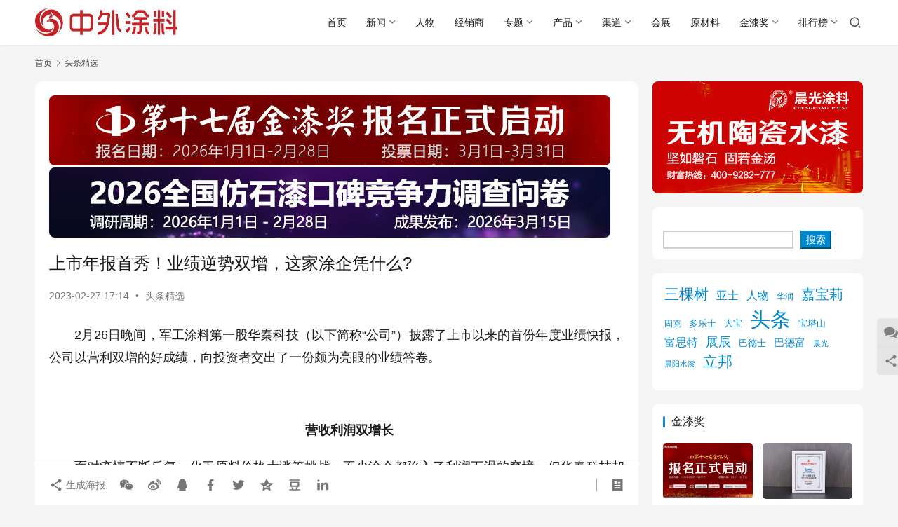

--- FILE ---
content_type: text/html; charset=UTF-8
request_url: https://www.27580.cn/important/95389.html
body_size: 16311
content:
<!DOCTYPE html>
<html lang="zh-Hans">
<head>
    <meta charset="UTF-8">
    <meta http-equiv="X-UA-Compatible" content="IE=edge,chrome=1">
    <meta name="renderer" content="webkit">
    <meta name="viewport" content="width=device-width,initial-scale=1,maximum-scale=5">
    <title>上市年报首秀！业绩逆势双增，这家涂企凭什么? | 中外涂料网</title>
    <meta name="keywords" content="头条">
<meta name="description" content="2月26日晚间，军工涂料第一股华秦科技（以下简称“公司”）披露了上市以来的首份年度业绩快报，公司以营利双增的好成绩，向投资者交出了一份颇为亮眼的业绩答卷。 &nbsp; 营收利润双增长 面对疫情不断反复、化工原料价格大涨等挑战，不少涂企都陷入了利润下滑的窘境，但华秦科技却逆势而上，在2022年实现了营收、净利双高增长。…">
<meta property="og:type" content="article">
<meta property="og:url" content="https://www.27580.cn/important/95389.html">
<meta property="og:site_name" content="中外涂料网">
<meta property="og:title" content="上市年报首秀！业绩逆势双增，这家涂企凭什么?">
<meta property="og:image" content="https://www.27580.cn/wp-content/uploads/2023/02/2023022708110082.jpg">
<meta property="og:description" content="2月26日晚间，军工涂料第一股华秦科技（以下简称“公司”）披露了上市以来的首份年度业绩快报，公司以营利双增的好成绩，向投资者交出了一份颇为亮眼的业绩答卷。 &nbsp; 营收利润双增长 面对疫情不断反复、化工原料价格大涨等挑战，不少涂企都陷入了利润下滑的窘境，但华秦科技却逆势而上，在2022年实现了营收、净利双高增长。…">
<link rel="canonical" href="https://www.27580.cn/important/95389.html">
<meta name="applicable-device" content="pc,mobile">
<meta http-equiv="Cache-Control" content="no-transform">
<link rel="shortcut icon" href="https://www.27580.cn/wp-content/uploads/2021/01/favicon.png">
<style id='wp-img-auto-sizes-contain-inline-css' type='text/css'>
img:is([sizes=auto i],[sizes^="auto," i]){contain-intrinsic-size:3000px 1500px}
/*# sourceURL=wp-img-auto-sizes-contain-inline-css */
</style>
<link rel='stylesheet' id='stylesheet-css' href='//www.27580.cn/wp-content/uploads/wpcom/style.6.21.5.1768378223.css?ver=6.21.5' type='text/css' media='all' />
<link rel='stylesheet' id='material-icons-css' href='https://www.27580.cn/wp-content/themes/justnews/themer/assets/css/material-icons.css?ver=6.21.5' type='text/css' media='all' />
<link rel='stylesheet' id='font-awesome-css' href='https://www.27580.cn/wp-content/themes/justnews/themer/assets/css/font-awesome.css?ver=6.21.5' type='text/css' media='all' />
<style id='wp-block-library-inline-css' type='text/css'>
:root{--wp-block-synced-color:#7a00df;--wp-block-synced-color--rgb:122,0,223;--wp-bound-block-color:var(--wp-block-synced-color);--wp-editor-canvas-background:#ddd;--wp-admin-theme-color:#007cba;--wp-admin-theme-color--rgb:0,124,186;--wp-admin-theme-color-darker-10:#006ba1;--wp-admin-theme-color-darker-10--rgb:0,107,160.5;--wp-admin-theme-color-darker-20:#005a87;--wp-admin-theme-color-darker-20--rgb:0,90,135;--wp-admin-border-width-focus:2px}@media (min-resolution:192dpi){:root{--wp-admin-border-width-focus:1.5px}}.wp-element-button{cursor:pointer}:root .has-very-light-gray-background-color{background-color:#eee}:root .has-very-dark-gray-background-color{background-color:#313131}:root .has-very-light-gray-color{color:#eee}:root .has-very-dark-gray-color{color:#313131}:root .has-vivid-green-cyan-to-vivid-cyan-blue-gradient-background{background:linear-gradient(135deg,#00d084,#0693e3)}:root .has-purple-crush-gradient-background{background:linear-gradient(135deg,#34e2e4,#4721fb 50%,#ab1dfe)}:root .has-hazy-dawn-gradient-background{background:linear-gradient(135deg,#faaca8,#dad0ec)}:root .has-subdued-olive-gradient-background{background:linear-gradient(135deg,#fafae1,#67a671)}:root .has-atomic-cream-gradient-background{background:linear-gradient(135deg,#fdd79a,#004a59)}:root .has-nightshade-gradient-background{background:linear-gradient(135deg,#330968,#31cdcf)}:root .has-midnight-gradient-background{background:linear-gradient(135deg,#020381,#2874fc)}:root{--wp--preset--font-size--normal:16px;--wp--preset--font-size--huge:42px}.has-regular-font-size{font-size:1em}.has-larger-font-size{font-size:2.625em}.has-normal-font-size{font-size:var(--wp--preset--font-size--normal)}.has-huge-font-size{font-size:var(--wp--preset--font-size--huge)}:root .has-text-align-center{text-align:center}:root .has-text-align-left{text-align:left}:root .has-text-align-right{text-align:right}.has-fit-text{white-space:nowrap!important}#end-resizable-editor-section{display:none}.aligncenter{clear:both}.items-justified-left{justify-content:flex-start}.items-justified-center{justify-content:center}.items-justified-right{justify-content:flex-end}.items-justified-space-between{justify-content:space-between}.screen-reader-text{word-wrap:normal!important;border:0;clip-path:inset(50%);height:1px;margin:-1px;overflow:hidden;padding:0;position:absolute;width:1px}.screen-reader-text:focus{background-color:#ddd;clip-path:none;color:#444;display:block;font-size:1em;height:auto;left:5px;line-height:normal;padding:15px 23px 14px;text-decoration:none;top:5px;width:auto;z-index:100000}html :where(.has-border-color){border-style:solid}html :where([style*=border-top-color]){border-top-style:solid}html :where([style*=border-right-color]){border-right-style:solid}html :where([style*=border-bottom-color]){border-bottom-style:solid}html :where([style*=border-left-color]){border-left-style:solid}html :where([style*=border-width]){border-style:solid}html :where([style*=border-top-width]){border-top-style:solid}html :where([style*=border-right-width]){border-right-style:solid}html :where([style*=border-bottom-width]){border-bottom-style:solid}html :where([style*=border-left-width]){border-left-style:solid}html :where(img[class*=wp-image-]){height:auto;max-width:100%}:where(figure){margin:0 0 1em}html :where(.is-position-sticky){--wp-admin--admin-bar--position-offset:var(--wp-admin--admin-bar--height,0px)}@media screen and (max-width:600px){html :where(.is-position-sticky){--wp-admin--admin-bar--position-offset:0px}}

/*# sourceURL=wp-block-library-inline-css */
</style><style id='wp-block-paragraph-inline-css' type='text/css'>
.is-small-text{font-size:.875em}.is-regular-text{font-size:1em}.is-large-text{font-size:2.25em}.is-larger-text{font-size:3em}.has-drop-cap:not(:focus):first-letter{float:left;font-size:8.4em;font-style:normal;font-weight:100;line-height:.68;margin:.05em .1em 0 0;text-transform:uppercase}body.rtl .has-drop-cap:not(:focus):first-letter{float:none;margin-left:.1em}p.has-drop-cap.has-background{overflow:hidden}:root :where(p.has-background){padding:1.25em 2.375em}:where(p.has-text-color:not(.has-link-color)) a{color:inherit}p.has-text-align-left[style*="writing-mode:vertical-lr"],p.has-text-align-right[style*="writing-mode:vertical-rl"]{rotate:180deg}
/*# sourceURL=https://www.27580.cn/wp-content/plugins/gutenberg/build/styles/block-library/paragraph/style.css */
</style>
<style id='wp-block-search-inline-css' type='text/css'>
.wp-block-search__button{margin-left:10px;word-break:normal}.wp-block-search__button.has-icon{line-height:0}.wp-block-search__button svg{fill:currentColor;height:1.25em;min-height:24px;min-width:24px;vertical-align:text-bottom;width:1.25em}:where(.wp-block-search__button){border:1px solid #ccc;padding:6px 10px}.wp-block-search__inside-wrapper{display:flex;flex:auto;flex-wrap:nowrap;max-width:100%}.wp-block-search__label{width:100%}.wp-block-search.wp-block-search__button-only .wp-block-search__button{box-sizing:border-box;display:flex;flex-shrink:0;justify-content:center;margin-left:0;max-width:100%}.wp-block-search.wp-block-search__button-only .wp-block-search__inside-wrapper{min-width:0!important;transition-property:width}.wp-block-search.wp-block-search__button-only .wp-block-search__input{flex-basis:100%;transition-duration:.3s}.wp-block-search.wp-block-search__button-only.wp-block-search__searchfield-hidden,.wp-block-search.wp-block-search__button-only.wp-block-search__searchfield-hidden .wp-block-search__inside-wrapper{overflow:hidden}.wp-block-search.wp-block-search__button-only.wp-block-search__searchfield-hidden .wp-block-search__input{border-left-width:0!important;border-right-width:0!important;flex-basis:0;flex-grow:0;margin:0;min-width:0!important;padding-left:0!important;padding-right:0!important;width:0!important}:where(.wp-block-search__input){appearance:none;border:1px solid #949494;flex-grow:1;font-family:inherit;font-size:inherit;font-style:inherit;font-weight:inherit;letter-spacing:inherit;line-height:inherit;margin-left:0;margin-right:0;min-width:3rem;padding:8px;text-decoration:unset!important;text-transform:inherit}:where(.wp-block-search__button-inside .wp-block-search__inside-wrapper){background-color:#fff;border:1px solid #949494;box-sizing:border-box;padding:4px}:where(.wp-block-search__button-inside .wp-block-search__inside-wrapper) .wp-block-search__input{border:none;border-radius:0;padding:0 4px}:where(.wp-block-search__button-inside .wp-block-search__inside-wrapper) .wp-block-search__input:focus{outline:none}:where(.wp-block-search__button-inside .wp-block-search__inside-wrapper) :where(.wp-block-search__button){padding:4px 8px}.wp-block-search.aligncenter .wp-block-search__inside-wrapper{margin:auto}.wp-block[data-align=right] .wp-block-search.wp-block-search__button-only .wp-block-search__inside-wrapper{float:right}
/*# sourceURL=https://www.27580.cn/wp-content/plugins/gutenberg/build/styles/block-library/search/style.css */
</style>
<style id='wp-block-tag-cloud-inline-css' type='text/css'>
.wp-block-tag-cloud{box-sizing:border-box}.wp-block-tag-cloud.aligncenter{justify-content:center;text-align:center}.wp-block-tag-cloud a{display:inline-block;margin-right:5px}.wp-block-tag-cloud span{display:inline-block;margin-left:5px;text-decoration:none}:root :where(.wp-block-tag-cloud.is-style-outline){display:flex;flex-wrap:wrap;gap:1ch}:root :where(.wp-block-tag-cloud.is-style-outline a){border:1px solid;font-size:unset!important;margin-right:0;padding:1ch 2ch;text-decoration:none!important}
/*# sourceURL=https://www.27580.cn/wp-content/plugins/gutenberg/build/styles/block-library/tag-cloud/style.css */
</style>
<style id='global-styles-inline-css' type='text/css'>
:root{--wp--preset--aspect-ratio--square: 1;--wp--preset--aspect-ratio--4-3: 4/3;--wp--preset--aspect-ratio--3-4: 3/4;--wp--preset--aspect-ratio--3-2: 3/2;--wp--preset--aspect-ratio--2-3: 2/3;--wp--preset--aspect-ratio--16-9: 16/9;--wp--preset--aspect-ratio--9-16: 9/16;--wp--preset--color--black: #000000;--wp--preset--color--cyan-bluish-gray: #abb8c3;--wp--preset--color--white: #ffffff;--wp--preset--color--pale-pink: #f78da7;--wp--preset--color--vivid-red: #cf2e2e;--wp--preset--color--luminous-vivid-orange: #ff6900;--wp--preset--color--luminous-vivid-amber: #fcb900;--wp--preset--color--light-green-cyan: #7bdcb5;--wp--preset--color--vivid-green-cyan: #00d084;--wp--preset--color--pale-cyan-blue: #8ed1fc;--wp--preset--color--vivid-cyan-blue: #0693e3;--wp--preset--color--vivid-purple: #9b51e0;--wp--preset--gradient--vivid-cyan-blue-to-vivid-purple: linear-gradient(135deg,rgb(6,147,227) 0%,rgb(155,81,224) 100%);--wp--preset--gradient--light-green-cyan-to-vivid-green-cyan: linear-gradient(135deg,rgb(122,220,180) 0%,rgb(0,208,130) 100%);--wp--preset--gradient--luminous-vivid-amber-to-luminous-vivid-orange: linear-gradient(135deg,rgb(252,185,0) 0%,rgb(255,105,0) 100%);--wp--preset--gradient--luminous-vivid-orange-to-vivid-red: linear-gradient(135deg,rgb(255,105,0) 0%,rgb(207,46,46) 100%);--wp--preset--gradient--very-light-gray-to-cyan-bluish-gray: linear-gradient(135deg,rgb(238,238,238) 0%,rgb(169,184,195) 100%);--wp--preset--gradient--cool-to-warm-spectrum: linear-gradient(135deg,rgb(74,234,220) 0%,rgb(151,120,209) 20%,rgb(207,42,186) 40%,rgb(238,44,130) 60%,rgb(251,105,98) 80%,rgb(254,248,76) 100%);--wp--preset--gradient--blush-light-purple: linear-gradient(135deg,rgb(255,206,236) 0%,rgb(152,150,240) 100%);--wp--preset--gradient--blush-bordeaux: linear-gradient(135deg,rgb(254,205,165) 0%,rgb(254,45,45) 50%,rgb(107,0,62) 100%);--wp--preset--gradient--luminous-dusk: linear-gradient(135deg,rgb(255,203,112) 0%,rgb(199,81,192) 50%,rgb(65,88,208) 100%);--wp--preset--gradient--pale-ocean: linear-gradient(135deg,rgb(255,245,203) 0%,rgb(182,227,212) 50%,rgb(51,167,181) 100%);--wp--preset--gradient--electric-grass: linear-gradient(135deg,rgb(202,248,128) 0%,rgb(113,206,126) 100%);--wp--preset--gradient--midnight: linear-gradient(135deg,rgb(2,3,129) 0%,rgb(40,116,252) 100%);--wp--preset--font-size--small: 13px;--wp--preset--font-size--medium: 20px;--wp--preset--font-size--large: 36px;--wp--preset--font-size--x-large: 42px;--wp--preset--spacing--20: 0.44rem;--wp--preset--spacing--30: 0.67rem;--wp--preset--spacing--40: 1rem;--wp--preset--spacing--50: 1.5rem;--wp--preset--spacing--60: 2.25rem;--wp--preset--spacing--70: 3.38rem;--wp--preset--spacing--80: 5.06rem;--wp--preset--shadow--natural: 6px 6px 9px rgba(0, 0, 0, 0.2);--wp--preset--shadow--deep: 12px 12px 50px rgba(0, 0, 0, 0.4);--wp--preset--shadow--sharp: 6px 6px 0px rgba(0, 0, 0, 0.2);--wp--preset--shadow--outlined: 6px 6px 0px -3px rgb(255, 255, 255), 6px 6px rgb(0, 0, 0);--wp--preset--shadow--crisp: 6px 6px 0px rgb(0, 0, 0);}:where(.is-layout-flex){gap: 0.5em;}:where(.is-layout-grid){gap: 0.5em;}body .is-layout-flex{display: flex;}.is-layout-flex{flex-wrap: wrap;align-items: center;}.is-layout-flex > :is(*, div){margin: 0;}body .is-layout-grid{display: grid;}.is-layout-grid > :is(*, div){margin: 0;}:where(.wp-block-columns.is-layout-flex){gap: 2em;}:where(.wp-block-columns.is-layout-grid){gap: 2em;}:where(.wp-block-post-template.is-layout-flex){gap: 1.25em;}:where(.wp-block-post-template.is-layout-grid){gap: 1.25em;}.has-black-color{color: var(--wp--preset--color--black) !important;}.has-cyan-bluish-gray-color{color: var(--wp--preset--color--cyan-bluish-gray) !important;}.has-white-color{color: var(--wp--preset--color--white) !important;}.has-pale-pink-color{color: var(--wp--preset--color--pale-pink) !important;}.has-vivid-red-color{color: var(--wp--preset--color--vivid-red) !important;}.has-luminous-vivid-orange-color{color: var(--wp--preset--color--luminous-vivid-orange) !important;}.has-luminous-vivid-amber-color{color: var(--wp--preset--color--luminous-vivid-amber) !important;}.has-light-green-cyan-color{color: var(--wp--preset--color--light-green-cyan) !important;}.has-vivid-green-cyan-color{color: var(--wp--preset--color--vivid-green-cyan) !important;}.has-pale-cyan-blue-color{color: var(--wp--preset--color--pale-cyan-blue) !important;}.has-vivid-cyan-blue-color{color: var(--wp--preset--color--vivid-cyan-blue) !important;}.has-vivid-purple-color{color: var(--wp--preset--color--vivid-purple) !important;}.has-black-background-color{background-color: var(--wp--preset--color--black) !important;}.has-cyan-bluish-gray-background-color{background-color: var(--wp--preset--color--cyan-bluish-gray) !important;}.has-white-background-color{background-color: var(--wp--preset--color--white) !important;}.has-pale-pink-background-color{background-color: var(--wp--preset--color--pale-pink) !important;}.has-vivid-red-background-color{background-color: var(--wp--preset--color--vivid-red) !important;}.has-luminous-vivid-orange-background-color{background-color: var(--wp--preset--color--luminous-vivid-orange) !important;}.has-luminous-vivid-amber-background-color{background-color: var(--wp--preset--color--luminous-vivid-amber) !important;}.has-light-green-cyan-background-color{background-color: var(--wp--preset--color--light-green-cyan) !important;}.has-vivid-green-cyan-background-color{background-color: var(--wp--preset--color--vivid-green-cyan) !important;}.has-pale-cyan-blue-background-color{background-color: var(--wp--preset--color--pale-cyan-blue) !important;}.has-vivid-cyan-blue-background-color{background-color: var(--wp--preset--color--vivid-cyan-blue) !important;}.has-vivid-purple-background-color{background-color: var(--wp--preset--color--vivid-purple) !important;}.has-black-border-color{border-color: var(--wp--preset--color--black) !important;}.has-cyan-bluish-gray-border-color{border-color: var(--wp--preset--color--cyan-bluish-gray) !important;}.has-white-border-color{border-color: var(--wp--preset--color--white) !important;}.has-pale-pink-border-color{border-color: var(--wp--preset--color--pale-pink) !important;}.has-vivid-red-border-color{border-color: var(--wp--preset--color--vivid-red) !important;}.has-luminous-vivid-orange-border-color{border-color: var(--wp--preset--color--luminous-vivid-orange) !important;}.has-luminous-vivid-amber-border-color{border-color: var(--wp--preset--color--luminous-vivid-amber) !important;}.has-light-green-cyan-border-color{border-color: var(--wp--preset--color--light-green-cyan) !important;}.has-vivid-green-cyan-border-color{border-color: var(--wp--preset--color--vivid-green-cyan) !important;}.has-pale-cyan-blue-border-color{border-color: var(--wp--preset--color--pale-cyan-blue) !important;}.has-vivid-cyan-blue-border-color{border-color: var(--wp--preset--color--vivid-cyan-blue) !important;}.has-vivid-purple-border-color{border-color: var(--wp--preset--color--vivid-purple) !important;}.has-vivid-cyan-blue-to-vivid-purple-gradient-background{background: var(--wp--preset--gradient--vivid-cyan-blue-to-vivid-purple) !important;}.has-light-green-cyan-to-vivid-green-cyan-gradient-background{background: var(--wp--preset--gradient--light-green-cyan-to-vivid-green-cyan) !important;}.has-luminous-vivid-amber-to-luminous-vivid-orange-gradient-background{background: var(--wp--preset--gradient--luminous-vivid-amber-to-luminous-vivid-orange) !important;}.has-luminous-vivid-orange-to-vivid-red-gradient-background{background: var(--wp--preset--gradient--luminous-vivid-orange-to-vivid-red) !important;}.has-very-light-gray-to-cyan-bluish-gray-gradient-background{background: var(--wp--preset--gradient--very-light-gray-to-cyan-bluish-gray) !important;}.has-cool-to-warm-spectrum-gradient-background{background: var(--wp--preset--gradient--cool-to-warm-spectrum) !important;}.has-blush-light-purple-gradient-background{background: var(--wp--preset--gradient--blush-light-purple) !important;}.has-blush-bordeaux-gradient-background{background: var(--wp--preset--gradient--blush-bordeaux) !important;}.has-luminous-dusk-gradient-background{background: var(--wp--preset--gradient--luminous-dusk) !important;}.has-pale-ocean-gradient-background{background: var(--wp--preset--gradient--pale-ocean) !important;}.has-electric-grass-gradient-background{background: var(--wp--preset--gradient--electric-grass) !important;}.has-midnight-gradient-background{background: var(--wp--preset--gradient--midnight) !important;}.has-small-font-size{font-size: var(--wp--preset--font-size--small) !important;}.has-medium-font-size{font-size: var(--wp--preset--font-size--medium) !important;}.has-large-font-size{font-size: var(--wp--preset--font-size--large) !important;}.has-x-large-font-size{font-size: var(--wp--preset--font-size--x-large) !important;}
/*# sourceURL=global-styles-inline-css */
</style>

<style id='classic-theme-styles-inline-css' type='text/css'>
.wp-block-button__link{background-color:#32373c;border-radius:9999px;box-shadow:none;color:#fff;font-size:1.125em;padding:calc(.667em + 2px) calc(1.333em + 2px);text-decoration:none}.wp-block-file__button{background:#32373c;color:#fff}.wp-block-accordion-heading{margin:0}.wp-block-accordion-heading__toggle{background-color:inherit!important;color:inherit!important}.wp-block-accordion-heading__toggle:not(:focus-visible){outline:none}.wp-block-accordion-heading__toggle:focus,.wp-block-accordion-heading__toggle:hover{background-color:inherit!important;border:none;box-shadow:none;color:inherit;padding:var(--wp--preset--spacing--20,1em) 0;text-decoration:none}.wp-block-accordion-heading__toggle:focus-visible{outline:auto;outline-offset:0}
/*# sourceURL=https://www.27580.cn/wp-content/plugins/gutenberg/build/styles/block-library/classic.css */
</style>
<script type="text/javascript" src="https://www.27580.cn/wp-includes/js/jquery/jquery.min.js?ver=3.7.1" id="jquery-core-js"></script>
<link rel="icon" href="https://www.27580.cn/wp-content/uploads/2021/01/favicon.png" sizes="32x32" />
<link rel="icon" href="https://www.27580.cn/wp-content/uploads/2021/01/favicon.png" sizes="192x192" />
<link rel="apple-touch-icon" href="https://www.27580.cn/wp-content/uploads/2021/01/favicon.png" />
<meta name="msapplication-TileImage" content="https://www.27580.cn/wp-content/uploads/2021/01/favicon.png" />
    <!--[if lte IE 11]><script src="https://www.27580.cn/wp-content/themes/justnews/js/update.js"></script><![endif]-->
</head>
<body class="wp-singular post-template-default single single-post postid-95389 single-format-standard wp-theme-justnews lang-cn el-boxed header-fixed">
<header class="header">
    <div class="container">
        <div class="navbar-header">
            <button type="button" class="navbar-toggle collapsed" data-toggle="collapse" data-target=".navbar-collapse" aria-label="menu">
                <span class="icon-bar icon-bar-1"></span>
                <span class="icon-bar icon-bar-2"></span>
                <span class="icon-bar icon-bar-3"></span>
            </button>
                        <div class="logo">
                <a href="https://www.27580.cn/" rel="home">
                    <img src="https://www.27580.cn/wp-content/uploads/2022/10/2022101703460966.jpg" alt="中外涂料网">
                </a>
            </div>
        </div>
        <div class="collapse navbar-collapse navbar-right mobile-style-0">
            <nav class="primary-menu"><ul id="menu-%e4%b8%ad%e5%a4%96%e6%b6%82%e6%96%99" class="nav navbar-nav wpcom-adv-menu"><li class="menu-item"><a href="https://www.27580.cn/">首页</a></li>
<li class="menu-item dropdown"><a href="https://www.27580.cn/news" class="dropdown-toggle">新闻</a>
<ul class="dropdown-menu menu-item-wrap">
	<li class="menu-item current-post-ancestor current-post-parent active"><a href="https://www.27580.cn/important">头条精选</a></li>
</ul>
</li>
<li class="menu-item"><a href="https://www.27580.cn/leader">人物</a></li>
<li class="menu-item"><a href="https://www.27580.cn/channel/distributor">经销商</a></li>
<li class="menu-item dropdown"><a href="https://www.27580.cn/topic" class="dropdown-toggle">专题</a>
<ul class="dropdown-menu menu-item-wrap menu-item-col-2">
	<li class="menu-item"><a href="https://www.27580.cn/topic/splanning">特别策划</a></li>
	<li class="menu-item"><a href="https://www.27580.cn/topic/etopics">企业专题</a></li>
</ul>
</li>
<li class="menu-item dropdown"><a href="https://www.27580.cn/product" class="dropdown-toggle">产品</a>
<ul class="dropdown-menu menu-item-wrap menu-item-col-5">
	<li class="menu-item"><a href="https://www.27580.cn/product/interiorwall">内墙涂料</a></li>
	<li class="menu-item"><a href="https://www.27580.cn/product/exteriorwall">外墙涂料</a></li>
	<li class="menu-item"><a href="https://www.27580.cn/product/woodenware">木器涂料</a></li>
	<li class="menu-item"><a href="https://www.27580.cn/product/floor">地坪涂料</a></li>
	<li class="menu-item"><a href="https://www.27580.cn/product/waterproof">防水涂料</a></li>
	<li class="menu-item"><a href="https://www.27580.cn/product/3c">3C涂料</a></li>
	<li class="menu-item"><a href="https://www.27580.cn/product/bridge">桥梁涂料</a></li>
	<li class="menu-item"><a href="https://www.27580.cn/product/storagetank">储罐涂料</a></li>
	<li class="menu-item"><a href="https://www.27580.cn/product/nuclear">核电涂料</a></li>
	<li class="menu-item"><a href="https://www.27580.cn/product/equipment">家电涂料</a></li>
	<li class="menu-item"><a href="https://www.27580.cn/product/car">汽车涂料</a></li>
	<li class="menu-item"><a href="https://www.27580.cn/product/conduit">管道涂料</a></li>
	<li class="menu-item"><a href="https://www.27580.cn/product/ship">船舶涂料</a></li>
	<li class="menu-item"><a href="https://www.27580.cn/product/steel">钢结构涂料</a></li>
	<li class="menu-item"><a href="https://www.27580.cn/product/diatommud">硅藻泥</a></li>
</ul>
</li>
<li class="menu-item dropdown"><a href="https://www.27580.cn/channel" class="dropdown-toggle">渠道</a>
<ul class="dropdown-menu menu-item-wrap menu-item-col-3">
	<li class="menu-item"><a href="https://www.27580.cn/channel/decorate">装饰</a></li>
	<li class="menu-item"><a href="https://www.27580.cn/channel/hfurnishing">家居</a></li>
	<li class="menu-item"><a href="https://www.27580.cn/channel/realestate">房产</a></li>
</ul>
</li>
<li class="menu-item"><a href="https://www.27580.cn/exhibition">会展</a></li>
<li class="menu-item"><a href="https://www.27580.cn/rawmaterial">原材料</a></li>
<li class="menu-item dropdown"><a href="https://www.27580.cn/goldlacquer" class="dropdown-toggle">金漆奖</a>
<ul class="dropdown-menu menu-item-wrap menu-item-col-5">
	<li class="menu-item"><a href="https://www.27580.cn/1601-2">第十六届金漆奖</a></li>
	<li class="menu-item"><a href="https://www.27580.cn/g1501">第十五届金漆奖</a></li>
	<li class="menu-item"><a href="https://www.27580.cn/g14001">第十四届金漆奖</a></li>
	<li class="menu-item"><a href="https://www.27580.cn/g13001-html">第十三届金漆奖</a></li>
	<li class="menu-item"><a href="https://www.27580.cn/g12">第十二届金漆奖</a></li>
</ul>
</li>
<li class="menu-item dropdown"><a href="https://www.27580.cn/topic/ranking" class="dropdown-toggle">排行榜</a>
<ul class="dropdown-menu menu-item-wrap menu-item-col-5">
	<li class="menu-item"><a href="https://www.27580.cn/important/171932.html">2025中国市场100强涂料企业排行榜</a></li>
	<li class="menu-item"><a href="https://www.27580.cn/important/160504.html">2025年世界十大涂料企业排行榜</a></li>
	<li class="menu-item"><a href="https://www.27580.cn/important/146737.html">2025中国仿石漆品牌口碑排行榜</a></li>
	<li class="menu-item"><a href="https://www.27580.cn/important/135860.html">2024中国市场100强涂料企业排行榜</a></li>
	<li class="menu-item"><a href="https://www.27580.cn/important/131089.html">2024年世界十大涂料企业</a></li>
	<li class="menu-item"><a href="https://www.27580.cn/important/123111.html">2024中国涂料经销商500强</a></li>
	<li class="menu-item"><a href="https://www.27580.cn/important/107579.html">2023中国市场100强涂料企业排行榜</a></li>
	<li class="menu-item"><a href="https://www.27580.cn/important/105075.html">2023全球顶级涂料企业排行榜</a></li>
	<li class="menu-item"><a href="https://www.27580.cn/important/100262.html">2023年世界十大涂料企业排行榜</a></li>
	<li class="menu-item"><a href="https://www.27580.cn/important/87333.html">2022中国市场涂料100强</a></li>
	<li class="menu-item"><a href="https://www.27580.cn/important/79253.html">2022年世界十大涂料企业排行榜</a></li>
	<li class="menu-item"><a href="https://www.27580.cn/news/important/54288.html">2021中国100强涂料企业排行榜</a></li>
	<li class="menu-item"><a href="https://www.27580.cn/news/important/47360.html">2021世界十大涂料企业排行榜</a></li>
	<li class="menu-item"><a href="https://www.27580.cn/news/important/49173.html">2021年中国涂料上市公司排行榜</a></li>
</ul>
</li>
</ul></nav>            <div class="navbar-action">
                <div class="navbar-search-icon j-navbar-search"><i class="wpcom-icon wi"><svg aria-hidden="true"><use xlink:href="#wi-search"></use></svg></i></div><form class="navbar-search" action="https://www.27580.cn/" method="get" role="search"><div class="navbar-search-inner"><i class="wpcom-icon wi navbar-search-close"><svg aria-hidden="true"><use xlink:href="#wi-close"></use></svg></i><input type="text" name="s" class="navbar-search-input" autocomplete="off" maxlength="100" placeholder="输入关键词搜索..." value=""><button class="navbar-search-btn" type="submit" aria-label="搜索"><i class="wpcom-icon wi"><svg aria-hidden="true"><use xlink:href="#wi-search"></use></svg></i></button></div></form>            </div>
        </div>
    </div><!-- /.container -->
</header>

<div id="wrap">    <div class="wrap container">
        <ol class="breadcrumb" vocab="https://schema.org/" typeof="BreadcrumbList"><li class="home" property="itemListElement" typeof="ListItem"><a href="https://www.27580.cn" property="item" typeof="WebPage"><span property="name" class="hide">中外涂料网</span>首页</a><meta property="position" content="1"></li><li property="itemListElement" typeof="ListItem"><i class="wpcom-icon wi"><svg aria-hidden="true"><use xlink:href="#wi-arrow-right-3"></use></svg></i><a href="https://www.27580.cn/important" property="item" typeof="WebPage"><span property="name">头条精选</span></a><meta property="position" content="2"></li></ol>        <main class="main">
                            <article id="post-95389" class="post-95389 post type-post status-publish format-standard has-post-thumbnail hentry category-important tag-tt entry">
                    <div class="entry-main">
                                                <div class="wpcom_myimg_wrap __single_0"><a target="_blank" href="https://www.27580.cn/17-3"><img border="0" src="/ad/wdn01065.jpg" alt="金漆奖"></a>
<div style="height: 3px;"></div>
<a target="_blank" href="https://www.27580.cn/fs03"><img border="0" src="/ad/wdn02065.jpg" alt="金漆奖"></a></div>                        <div class="entry-head">
                            <h1 class="entry-title">上市年报首秀！业绩逆势双增，这家涂企凭什么?</h1>
                            <div class="entry-info">
                                                                <time class="entry-date published" datetime="2023-02-27T17:14:47+08:00" pubdate>
                                    2023-02-27 17:14                                </time>
                                <span class="dot">•</span>
                                <a href="https://www.27580.cn/important" rel="category tag">头条精选</a>                                                            </div>
                        </div>
                        
                                                <div class="entry-content text-indent text-justify">
                            <p>2月26日晚间，军工涂料第一股华秦科技（以下简称“公司”）披露了上市以来的首份年度业绩快报，公司以营利双增的好成绩，向投资者交出了一份颇为亮眼的业绩答卷。</p>
<p>&nbsp;</p>
<p style="text-align: center;"><span style="font-size: 18px;"><strong>营收利润双增长</strong></span></p>
<p>面对疫情不断反复、化工原料价格大涨等挑战，不少涂企都陷入了利润下滑的窘境，但华秦科技却逆势而上，在2022年实现了营收、净利双高增长。</p>
<p>业绩快报显示，2022年华秦科技实现营收6.72亿元，同比增长31.37%；归母净利润3.33亿元，同比增长42.93%；扣非净利润3.15亿元，同比增长58.87%。截止报告期末，公司总资产421672.47万元，较期初增长 448.78%；归属于母公司的所有者权益380407.06万元，较期初增加609.79%。</p>
<p style="text-align: center;"><noscript><img fetchpriority="high" decoding="async" class="alignnone size-full wp-image-95390" src="https://www.27580.cn/wp-content/uploads/2023/02/2023022708101418.jpg" alt="上市年报首秀！业绩逆势双增，这家涂企凭什么?" width="634" height="460" /></noscript><img fetchpriority="high" decoding="async" class="alignnone size-full wp-image-95390 j-lazy" src="https://www.27580.cn/wp-content/uploads/2021/05/111.gif" data-original="https://www.27580.cn/wp-content/uploads/2023/02/2023022708101418.jpg" alt="上市年报首秀！业绩逆势双增，这家涂企凭什么?" width="634" height="460" /></p>
<p>中外涂料网了解到，2022年华秦科技营收增长主要得益于下游客户批产项目订单以及特种功能材料相关技术服务合同增加。营收快速增长带动公司盈利能力持续提升，全年归母净利润及扣非净利润均保持增长趋势。同时，公司闲置募集资金理财使得投资收益有所增加。报告期内，公司完成首次公开发行股票，募集资金到账使得公司总资产、净资产的增加以及每股净资产增加。</p>
<p>&nbsp;</p>
<p style="text-align: center;"><span style="font-size: 18px;"><strong>上市以来大单不断</strong></span></p>
<p>中外涂料网注意到，华秦科技于2022年3月登陆上交所科创板，发行价高达189.50元/股。上市后不久，华秦科技就签下了一笔大额订单，一份价值2亿元(含税)的批产项目销售合同。2022年9月，华秦科技发布公告称，公司与某客户签订批产项目销售合同，合同标的为公司已批产隐身材料，总额为2.48亿元(含税)，这是华秦科技上市以来的第二笔大单。</p>
<p>2022年10月27日，华秦科技再发公告宣布，拿下了价值3.97亿元的大单。根据内部涉密信息披露豁免程序，公司对合同对方的有关信息予以脱密处理后对外披露。华秦科技表示，若该销售合同顺利履行，预计对业绩产生积极的影响。</p>
<p>资料显示，华秦科技成立于1992年，主要从事特种功能材料，包括隐身材料、伪装材料及防护材料的研发、生产和销售，产品主要应用于重大国防武器装备如飞机、主战坦克、舰船、导弹等的隐身、重要地面军事目标的伪装和各类装备部件的表面防护。</p>
<p>从华秦科技此前发布的财报中，我们也了解到，华秦科技的整体业务的毛利率较为稳定，基本维持在百分之五十八至百分之六十之间，公司的收入结构目前以已批产的隐身材料的业务收入为主，所以公司整体业务的毛利率较为稳定。</p>
<p>&nbsp;</p>
<p style="text-align: center;"><span style="font-size: 18px;"><strong>军工行业景气向好 公司发展前景广阔</strong></span></p>
<p>作为国内军用特种功能材料行业领军企业，华秦科技具备军工产品的相关科研生产资质，同时也是目前国内极少数能够全面覆盖常温、中温和高温隐身材料设计、研发和生产的高新技术企业。公司产品质量合格率非常高，且通过军工科研生产能力建设以及快速的售后服务技术团队建设保障响应的及时性，在客户的供应商评价中取得了良好成绩，被誉为中国军工涂料领域的“隐身冠军”。</p>
<p style="text-align: center;"><noscript><img decoding="async" class="alignnone size-full wp-image-95391" src="https://www.27580.cn/wp-content/uploads/2023/02/2023022708110082.jpg" alt="上市年报首秀！业绩逆势双增，这家涂企凭什么?" width="640" height="408" /></noscript><img decoding="async" class="alignnone size-full wp-image-95391 j-lazy" src="https://www.27580.cn/wp-content/uploads/2021/05/111.gif" data-original="https://www.27580.cn/wp-content/uploads/2023/02/2023022708110082.jpg" alt="上市年报首秀！业绩逆势双增，这家涂企凭什么?" width="640" height="408" /></p>
<p>目前，我国国家安全面临着较大的外部压力，世界地缘政治摩擦日趋复杂，部分西方国家将我国视为主要战略竞争对手，在我国周边军事活动次数不断升级。因此，我国对新型武器系统的需求日益增长、对武器系统能力要求也在不断提高。未来一段时间将是人民军队武器装备建设的关键时期。</p>
<p>而隐身材料是决定武器装备性能与水平的重要因素。随着武器装备的升级换代，对隐身材料性能也提出了更加严格的要求，目前，大多数新立项的装备带着隐身指标，并且隐身指标在多项指标中的重要性以及占比在不断提高。</p>
<p>经过了多年的研发投入和技术培育，华秦科技及研发团队在耐温隐身材料领域获得了多项技术突破，有着丰富的技术储备和经验积累。公司通过向部队、军工科研院所、军工企业等客户提供满足其要求的产品或技术服务获取销售收入，产品或技术服务的增值部分即为公司的盈利来源。随着华秦科技批产产品牌号的增加，未来，公司产品销量、营业收入及毛利润的规模也将相应增长，公司发展前景广阔。（中外涂料网）</p>
                                                        <div class="entry-copyright"><p>文章来源：中外涂料网</p>
<p>责任编辑：雷达</p>
<p>特别声明：文章版权归原作者所有。本文转载仅出于传播信息需要，并不意味着代表本平台观点或证实其内容的真实性；文中图片仅供个人学习之用，著作权归图片权利人所有。任何组织和个人从本平台转载使用或用于任何商业用途，须保留本平台注明的“来源”，并自负版权等法律责任；作者如果不希望文章或图片被转载，请与我们接洽，我们会第一时间进行处理。</p></div>                        </div>

                        <div class="entry-tag"><a href="https://www.27580.cn/tag/tt" rel="tag">头条</a></div>
                        <div class="entry-action">
                            
                                                    </div>

                        <div class="entry-bar">
                            <div class="entry-bar-inner">
                                                                <div class="entry-bar-info entry-bar-info2">
                                    <div class="info-item meta">
                                                                                                                                                            </div>
                                    <div class="info-item share">
                                                                                    <a class="meta-item mobile j-mobile-share" href="javascript:;" data-id="95389" data-qrcode="https://www.27580.cn/important/95389.html">
                                                <i class="wpcom-icon wi"><svg aria-hidden="true"><use xlink:href="#wi-share"></use></svg></i> 生成海报                                            </a>
                                                                                    <a class="meta-item wechat" data-share="wechat" target="_blank" rel="nofollow noopener noreferrer" href="#">
                                                <i class="wpcom-icon wi"><svg aria-hidden="true"><use xlink:href="#wi-wechat"></use></svg></i>                                            </a>
                                                                                    <a class="meta-item weibo" data-share="weibo" target="_blank" rel="nofollow noopener noreferrer" href="#">
                                                <i class="wpcom-icon wi"><svg aria-hidden="true"><use xlink:href="#wi-weibo"></use></svg></i>                                            </a>
                                                                                    <a class="meta-item qq" data-share="qq" target="_blank" rel="nofollow noopener noreferrer" href="#">
                                                <i class="wpcom-icon wi"><svg aria-hidden="true"><use xlink:href="#wi-qq"></use></svg></i>                                            </a>
                                                                                    <a class="meta-item facebook" data-share="facebook" target="_blank" rel="nofollow noopener noreferrer" href="#">
                                                <i class="wpcom-icon wi"><svg aria-hidden="true"><use xlink:href="#wi-facebook"></use></svg></i>                                            </a>
                                                                                    <a class="meta-item twitter" data-share="twitter" target="_blank" rel="nofollow noopener noreferrer" href="#">
                                                <i class="wpcom-icon wi"><svg aria-hidden="true"><use xlink:href="#wi-twitter"></use></svg></i>                                            </a>
                                                                                    <a class="meta-item qzone" data-share="qzone" target="_blank" rel="nofollow noopener noreferrer" href="#">
                                                <i class="wpcom-icon wi"><svg aria-hidden="true"><use xlink:href="#wi-qzone"></use></svg></i>                                            </a>
                                                                                    <a class="meta-item douban" data-share="douban" target="_blank" rel="nofollow noopener noreferrer" href="#">
                                                <i class="wpcom-icon wi"><svg aria-hidden="true"><use xlink:href="#wi-douban"></use></svg></i>                                            </a>
                                                                                    <a class="meta-item linkedin" data-share="linkedin" target="_blank" rel="nofollow noopener noreferrer" href="#">
                                                <i class="wpcom-icon wi"><svg aria-hidden="true"><use xlink:href="#wi-linkedin"></use></svg></i>                                            </a>
                                                                            </div>
                                    <div class="info-item act">
                                        <a href="javascript:;" id="j-reading"><i class="wpcom-icon wi"><svg aria-hidden="true"><use xlink:href="#wi-article"></use></svg></i></a>
                                    </div>
                                </div>
                            </div>
                        </div>
                    </div>
                                            <div class="entry-page">
                    <div class="entry-page-prev j-lazy" style="background-image: url('https://www.27580.cn/wp-content/uploads/2021/05/111.gif');" data-original="https://www.27580.cn/wp-content/uploads/2023/02/2023022702381359-480x300.jpg">
                <a href="https://www.27580.cn/news/95373.html" title="持续进步，嘉宝莉地坪漆晋级地坪漆类目首选率三甲行列！" rel="prev">
                    <span>持续进步，嘉宝莉地坪漆晋级地坪漆类目首选率三甲行列！</span>
                </a>
                <div class="entry-page-info">
                    <span class="pull-left"><i class="wpcom-icon wi"><svg aria-hidden="true"><use xlink:href="#wi-arrow-left-double"></use></svg></i> 上一篇</span>
                    <span class="pull-right">2023-02-27 10:38</span>
                </div>
            </div>
                            <div class="entry-page-next j-lazy" style="background-image: url('https://www.27580.cn/wp-content/uploads/2021/05/111.gif');" data-original="https://www.27580.cn/wp-content/uploads/2023/02/2023022707513894-480x300.jpg">
                <a href="https://www.27580.cn/important/95382.html" title="珠江化工、巴德富等13家企业获广东省工程技术研究中心认定" rel="next">
                    <span>珠江化工、巴德富等13家企业获广东省工程技术研究中心认定</span>
                </a>
                <div class="entry-page-info">
                    <span class="pull-right">下一篇 <i class="wpcom-icon wi"><svg aria-hidden="true"><use xlink:href="#wi-arrow-right-double"></use></svg></i></span>
                    <span class="pull-left">2023-02-27 17:15</span>
                </div>
            </div>
            </div>
                                                                <div class="entry-related-posts">
                            <h3 class="entry-related-title">相关推荐</h3><ul class="entry-related cols-3 post-loop post-loop-default"><li class="item">
        <div class="item-img">
        <a class="item-img-inner" href="https://www.27580.cn/important/179088.html" title="双重认可！房小宝当选中国建筑材料流通协会理事、涂料防水经销商专委会执行委员" target="_blank" rel="bookmark">
            <img width="480" height="300" src="https://www.27580.cn/wp-content/uploads/2021/05/111.gif" class="attachment-default size-default wp-post-image j-lazy" alt="双重认可！房小宝当选中国建筑材料流通协会理事、涂料防水经销商专委会执行委员" decoding="async" data-original="https://www.27580.cn/wp-content/uploads/2026/01/2026011609275454-480x300.jpg" />        </a>
                <a class="item-category" href="https://www.27580.cn/important" target="_blank">头条精选</a>
            </div>
        <div class="item-content">
                <h3 class="item-title">
            <a href="https://www.27580.cn/important/179088.html" target="_blank" rel="bookmark">
                                 双重认可！房小宝当选中国建筑材料流通协会理事、涂料防水经销商专委会执行委员            </a>
        </h3>
        <div class="item-excerpt">
            <p>2025年12月10日，中国建筑材料流通协会在广东佛山成功举办第34届全国建材与家居行业年会及七届四次理事会扩大会议。会上，“中国建筑材料流通协会涂料防水经销商专业委员会”（以下简…</p>
        </div>
        <div class="item-meta">
                                    <span class="item-meta-li date">2026-01-16</span>
            <div class="item-meta-right">
                            </div>
        </div>
    </div>
</li>
<li class="item">
        <div class="item-img">
        <a class="item-img-inner" href="https://www.27580.cn/important/179080.html" title="强强联手！巴德富×清华破水泥基防水“开盲盒”魔咒：性能更稳，房子更牢了" target="_blank" rel="bookmark">
            <img width="480" height="300" src="https://www.27580.cn/wp-content/uploads/2021/05/111.gif" class="attachment-default size-default wp-post-image j-lazy" alt="强强联手！巴德富×清华破水泥基防水“开盲盒”魔咒：性能更稳，房子更牢了" decoding="async" data-original="https://www.27580.cn/wp-content/uploads/2026/01/2026011609231814-480x300.jpg" />        </a>
                <a class="item-category" href="https://www.27580.cn/important" target="_blank">头条精选</a>
            </div>
        <div class="item-content">
                <h3 class="item-title">
            <a href="https://www.27580.cn/important/179080.html" target="_blank" rel="bookmark">
                                 强强联手！巴德富×清华破水泥基防水“开盲盒”魔咒：性能更稳，房子更牢了            </a>
        </h3>
        <div class="item-excerpt">
            <p>当下的涂料、防水行业内卷严重，低价格竞争绝非长久之计，破局的关键在于技术创新与价值塑造，尤其是上游关键原材料的技术创新，足以引领下游行业升级的那种。 2026年1月13日，巴德富与…</p>
        </div>
        <div class="item-meta">
                                    <span class="item-meta-li date">2026-01-16</span>
            <div class="item-meta-right">
                            </div>
        </div>
    </div>
</li>
<li class="item">
        <div class="item-img">
        <a class="item-img-inner" href="https://www.27580.cn/important/179084.html" title="央企巨头北新建材开年三重喜：防水扩容、开门红、三足鼎立已成型！" target="_blank" rel="bookmark">
            <img width="480" height="300" src="https://www.27580.cn/wp-content/uploads/2021/05/111.gif" class="attachment-default size-default wp-post-image j-lazy" alt="央企巨头北新建材开年三重喜：防水扩容、开门红、三足鼎立已成型！" decoding="async" data-original="https://www.27580.cn/wp-content/uploads/2026/01/2026011609260795-480x300.jpg" />        </a>
                <a class="item-category" href="https://www.27580.cn/important" target="_blank">头条精选</a>
            </div>
        <div class="item-content">
                <h3 class="item-title">
            <a href="https://www.27580.cn/important/179084.html" target="_blank" rel="bookmark">
                                 央企巨头北新建材开年三重喜：防水扩容、开门红、三足鼎立已成型！            </a>
        </h3>
        <div class="item-excerpt">
            <p>2026年开年，北新建材以“开局即冲刺”的姿态，两翼纷纷实现 “开门红”。这不仅是新年开门红，也是“一体两翼”向“三足鼎立”进阶的开门红。 近日，在北新涂料2025年度述职工作会议…</p>
        </div>
        <div class="item-meta">
                                    <span class="item-meta-li date">2026-01-16</span>
            <div class="item-meta-right">
                            </div>
        </div>
    </div>
</li>
<li class="item">
        <div class="item-img">
        <a class="item-img-inner" href="https://www.27580.cn/important/179069.html" title="“睿智”更名！这家粉末涂料龙头究竟在谋划什么？" target="_blank" rel="bookmark">
            <img width="480" height="300" src="https://www.27580.cn/wp-content/uploads/2021/05/111.gif" class="attachment-default size-default wp-post-image j-lazy" alt="“睿智”更名！这家粉末涂料龙头究竟在谋划什么？" decoding="async" data-original="https://www.27580.cn/wp-content/uploads/2026/01/2026011609083199-480x300.jpg" />        </a>
                <a class="item-category" href="https://www.27580.cn/important" target="_blank">头条精选</a>
            </div>
        <div class="item-content">
                <h3 class="item-title">
            <a href="https://www.27580.cn/important/179069.html" target="_blank" rel="bookmark">
                                 “睿智”更名！这家粉末涂料龙头究竟在谋划什么？            </a>
        </h3>
        <div class="item-excerpt">
            <p>近日，一则《公司名称变更通知》在涂料行业掀起波澜——深耕粉末涂料二十年的广东睿智环保科技股份有限公司，正式更名为广东睿智高新科技股份有限公司。 名称中“环保科技”变为“高新科技”，…</p>
        </div>
        <div class="item-meta">
                                    <span class="item-meta-li date">2026-01-16</span>
            <div class="item-meta-right">
                            </div>
        </div>
    </div>
</li>
<li class="item">
        <div class="item-img">
        <a class="item-img-inner" href="https://www.27580.cn/important/179071.html" title="IMCD印尼落子：涂料+建筑实验室合一，瞄准东南亚市场" target="_blank" rel="bookmark">
            <img width="480" height="300" src="https://www.27580.cn/wp-content/uploads/2021/05/111.gif" class="attachment-default size-default wp-post-image j-lazy" alt="IMCD印尼落子：涂料+建筑实验室合一，瞄准东南亚市场" decoding="async" data-original="https://www.27580.cn/wp-content/uploads/2026/01/2026011609133251-480x300.jpg" />        </a>
                <a class="item-category" href="https://www.27580.cn/important" target="_blank">头条精选</a>
            </div>
        <div class="item-content">
                <h3 class="item-title">
            <a href="https://www.27580.cn/important/179071.html" target="_blank" rel="bookmark">
                                 IMCD印尼落子：涂料+建筑实验室合一，瞄准东南亚市场            </a>
        </h3>
        <div class="item-excerpt">
            <p>2026年1月16日，中外涂料网获悉，全球领先的特种化学品和配料分销商IMCD（艾敏斯帝）集团在印度尼西亚雅加达正式宣布，其全新建筑实验室已全面启用，并与现有的涂料实验室实现整合，…</p>
        </div>
        <div class="item-meta">
                                    <span class="item-meta-li date">2026-01-16</span>
            <div class="item-meta-right">
                            </div>
        </div>
    </div>
</li>
</ul>                        </div>
                                    </article>
                    </main>
            <aside class="sidebar">
        <div class="widget widget_image_myimg">                <a href="http://www.cgpaint.com.cn" target="_blank" rel="nofollow">
                    <img class="j-lazy" src="https://www.27580.cn/wp-content/uploads/2021/05/111.gif" data-original="https://www.27580.cn/ad/wc01003.jpg" alt="晨光涂料">                </a>
            </div><div class="widget widget_block widget_search"><form role="search" method="get" action="https://www.27580.cn/" class="wp-block-search__button-inside wp-block-search__text-button wp-block-search"    ><label class="wp-block-search__label screen-reader-text" for="wp-block-search__input-1" >搜索</label><div class="wp-block-search__inside-wrapper" ><input class="wp-block-search__input" id="wp-block-search__input-1" placeholder="" value="" type="search" name="s" required /><button aria-label="搜索" class="wp-block-search__button wp-element-button" type="submit" >搜索</button></div></form></div><div class="widget widget_block widget_tag_cloud"><p class="wp-block-tag-cloud"><a href="https://www.27580.cn/tag/sks" class="tag-cloud-link tag-link-55 tag-link-position-1" style="font-size: 16.088888888889pt;" aria-label="三棵树 (1,048 项)">三棵树</a>
<a href="https://www.27580.cn/tag/ys" class="tag-cloud-link tag-link-57 tag-link-position-2" style="font-size: 12.277777777778pt;" aria-label="亚士 (335 项)">亚士</a>
<a href="https://www.27580.cn/tag/rw" class="tag-cloud-link tag-link-74 tag-link-position-3" style="font-size: 11.811111111111pt;" aria-label="人物 (293 项)">人物</a>
<a href="https://www.27580.cn/tag/hr" class="tag-cloud-link tag-link-59 tag-link-position-4" style="font-size: 8.7777777777778pt;" aria-label="华润 (118 项)">华润</a>
<a href="https://www.27580.cn/tag/jbl" class="tag-cloud-link tag-link-61 tag-link-position-5" style="font-size: 14.766666666667pt;" aria-label="嘉宝莉 (708 项)">嘉宝莉</a>
<a href="https://www.27580.cn/tag/gk" class="tag-cloud-link tag-link-65 tag-link-position-6" style="font-size: 8.9333333333333pt;" aria-label="固克 (126 项)">固克</a>
<a href="https://www.27580.cn/tag/dls" class="tag-cloud-link tag-link-60 tag-link-position-7" style="font-size: 9.8666666666667pt;" aria-label="多乐士 (164 项)">多乐士</a>
<a href="https://www.27580.cn/tag/db" class="tag-cloud-link tag-link-67 tag-link-position-8" style="font-size: 10.1pt;" aria-label="大宝 (177 项)">大宝</a>
<a href="https://www.27580.cn/tag/tt" class="tag-cloud-link tag-link-73 tag-link-position-9" style="font-size: 22pt;" aria-label="头条 (5,968 项)">头条</a>
<a href="https://www.27580.cn/tag/bts" class="tag-cloud-link tag-link-58 tag-link-position-10" style="font-size: 9.7111111111111pt;" aria-label="宝塔山 (158 项)">宝塔山</a>
<a href="https://www.27580.cn/tag/fst" class="tag-cloud-link tag-link-66 tag-link-position-11" style="font-size: 11.888888888889pt;" aria-label="富思特 (298 项)">富思特</a>
<a href="https://www.27580.cn/tag/zc" class="tag-cloud-link tag-link-62 tag-link-position-12" style="font-size: 13.522222222222pt;" aria-label="展辰 (490 项)">展辰</a>
<a href="https://www.27580.cn/tag/bds" class="tag-cloud-link tag-link-63 tag-link-position-13" style="font-size: 10.022222222222pt;" aria-label="巴德士 (173 项)">巴德士</a>
<a href="https://www.27580.cn/tag/bdf" class="tag-cloud-link tag-link-70 tag-link-position-14" style="font-size: 11.422222222222pt;" aria-label="巴德富 (265 项)">巴德富</a>
<a href="https://www.27580.cn/tag/cg" class="tag-cloud-link tag-link-68 tag-link-position-15" style="font-size: 8.5444444444444pt;" aria-label="晨光 (112 项)">晨光</a>
<a href="https://www.27580.cn/tag/cysq" class="tag-cloud-link tag-link-71 tag-link-position-16" style="font-size: 8pt;" aria-label="晨阳水漆 (94 项)">晨阳水漆</a>
<a href="https://www.27580.cn/tag/lb" class="tag-cloud-link tag-link-56 tag-link-position-17" style="font-size: 15.777777777778pt;" aria-label="立邦 (961 项)">立邦</a></p></div><div class="widget widget_lastest_products"><h3 class="widget-title"><span>金漆奖</span></h3>            <ul class="p-list">
                                    <li class="col-xs-24 col-md-12 p-item">
                        <div class="p-item-wrap">
                            <a class="thumb" href="https://www.27580.cn/important/177302.html">
                                <img width="480" height="300" src="https://www.27580.cn/wp-content/uploads/2025/12/2025123100315343-480x300.jpg" class="attachment-default size-default wp-post-image" alt="荣耀席位，虚位以待！第十七届金漆奖报名正式启动，共启行业新篇" decoding="async" />                            </a>
                            <h4 class="title">
                                <a href="https://www.27580.cn/important/177302.html" title="荣耀席位，虚位以待！第十七届金漆奖报名正式启动，共启行业新篇">
                                    荣耀席位，虚位以待！第十七届金漆奖报名正式启动，共启行业新篇                                </a>
                            </h4>
                        </div>
                    </li>
                                    <li class="col-xs-24 col-md-12 p-item">
                        <div class="p-item-wrap">
                            <a class="thumb" href="https://www.27580.cn/important/155557.html">
                                <img width="480" height="300" src="https://www.27580.cn/wp-content/uploads/2025/06/2025061106534581-480x300.jpg" class="attachment-default size-default wp-post-image" alt="实力霸榜！宣伟蝉联金漆奖&quot;杰出工业涂料品牌&quot;大奖" decoding="async" />                            </a>
                            <h4 class="title">
                                <a href="https://www.27580.cn/important/155557.html" title="实力霸榜！宣伟蝉联金漆奖&#8221;杰出工业涂料品牌&#8221;大奖">
                                    实力霸榜！宣伟蝉联金漆奖&#8221;杰出工业涂料品牌&#8221;大奖                                </a>
                            </h4>
                        </div>
                    </li>
                                    <li class="col-xs-24 col-md-12 p-item">
                        <div class="p-item-wrap">
                            <a class="thumb" href="https://www.27580.cn/important/155554.html">
                                <img width="480" height="300" src="https://www.27580.cn/wp-content/uploads/2025/06/2025061106463541-480x300.jpg" class="attachment-default size-default wp-post-image" alt="王者归来！华润涂料再夺金漆奖&quot;杰出家具涂料品牌&quot;殊荣" decoding="async" />                            </a>
                            <h4 class="title">
                                <a href="https://www.27580.cn/important/155554.html" title="王者归来！华润涂料再夺金漆奖&#8221;杰出家具涂料品牌&#8221;殊荣">
                                    王者归来！华润涂料再夺金漆奖&#8221;杰出家具涂料品牌&#8221;殊荣                                </a>
                            </h4>
                        </div>
                    </li>
                                    <li class="col-xs-24 col-md-12 p-item">
                        <div class="p-item-wrap">
                            <a class="thumb" href="https://www.27580.cn/news/155369.html">
                                <img width="480" height="300" src="https://www.27580.cn/wp-content/uploads/2025/06/2025061006300548-480x300.jpg" class="attachment-default size-default wp-post-image" alt="邦弗特荣获金漆奖“杰出家具涂料品牌”！" decoding="async" />                            </a>
                            <h4 class="title">
                                <a href="https://www.27580.cn/news/155369.html" title="邦弗特荣获金漆奖“杰出家具涂料品牌”！">
                                    邦弗特荣获金漆奖“杰出家具涂料品牌”！                                </a>
                            </h4>
                        </div>
                    </li>
                                    <li class="col-xs-24 col-md-12 p-item">
                        <div class="p-item-wrap">
                            <a class="thumb" href="https://www.27580.cn/news/155156.html">
                                <img width="480" height="300" src="https://www.27580.cn/wp-content/uploads/2025/06/2025060909020031-480x300.jpg" class="attachment-default size-default wp-post-image" alt="江门制漆荣获第十六届金漆奖" decoding="async" />                            </a>
                            <h4 class="title">
                                <a href="https://www.27580.cn/news/155156.html" title="江门制漆荣获第十六届金漆奖">
                                    江门制漆荣获第十六届金漆奖                                </a>
                            </h4>
                        </div>
                    </li>
                                    <li class="col-xs-24 col-md-12 p-item">
                        <div class="p-item-wrap">
                            <a class="thumb" href="https://www.27580.cn/news/155122.html">
                                <img width="480" height="300" src="https://www.27580.cn/wp-content/uploads/2025/06/2025060907554365-480x300.jpg" class="attachment-default size-default wp-post-image" alt="匠心筑渝，金漆奖加冕雷克瑟思重庆运营团队" decoding="async" />                            </a>
                            <h4 class="title">
                                <a href="https://www.27580.cn/news/155122.html" title="匠心筑渝，金漆奖加冕雷克瑟思重庆运营团队">
                                    匠心筑渝，金漆奖加冕雷克瑟思重庆运营团队                                </a>
                            </h4>
                        </div>
                    </li>
                            </ul>
        </div><div class="widget widget_post_thumb"><h3 class="widget-title"><span>头条精选</span></h3>            <ul>
                                    <li class="item">
                                                    <div class="item-img">
                                <a class="item-img-inner" href="https://www.27580.cn/important/179112.html" title="拒绝内卷！晨光靠8H陶瓷水漆打破国际垄断，成厨电终生免拆洗的核心技术">
                                    <img width="480" height="300" src="https://www.27580.cn/wp-content/uploads/2021/05/111.gif" class="attachment-default size-default wp-post-image j-lazy" alt="拒绝内卷！晨光靠8H陶瓷水漆打破国际垄断，成厨电终生免拆洗的核心技术" decoding="async" data-original="https://www.27580.cn/wp-content/uploads/2026/01/2026011706270068-480x300.png" />                                </a>
                            </div>
                                                <div class="item-content">
                            <p class="item-title"><a href="https://www.27580.cn/important/179112.html" title="拒绝内卷！晨光靠8H陶瓷水漆打破国际垄断，成厨电终生免拆洗的核心技术">拒绝内卷！晨光靠8H陶瓷水漆打破国际垄断，成厨电终生免拆洗的核心技术</a></p>
                            <p class="item-date">2026-01-17</p>
                        </div>
                    </li>
                                    <li class="item">
                                                    <div class="item-img">
                                <a class="item-img-inner" href="https://www.27580.cn/news/179123.html" title="一亿房产被封、一半产能停产、四年亏损近8亿，老牌上市公司屋漏偏逢连阴雨">
                                    <img width="480" height="300" src="https://www.27580.cn/wp-content/uploads/2021/05/111.gif" class="attachment-default size-default wp-post-image j-lazy" alt="一亿房产被封、一半产能停产、四年亏损近8亿，老牌上市公司屋漏偏逢连阴雨" decoding="async" data-original="https://www.27580.cn/wp-content/uploads/2026/01/2026011706424927-480x300.png" />                                </a>
                            </div>
                                                <div class="item-content">
                            <p class="item-title"><a href="https://www.27580.cn/news/179123.html" title="一亿房产被封、一半产能停产、四年亏损近8亿，老牌上市公司屋漏偏逢连阴雨">一亿房产被封、一半产能停产、四年亏损近8亿，老牌上市公司屋漏偏逢连阴雨</a></p>
                            <p class="item-date">2026-01-17</p>
                        </div>
                    </li>
                                    <li class="item">
                                                    <div class="item-img">
                                <a class="item-img-inner" href="https://www.27580.cn/leader/179051.html" title="从华为总部到白云机场，为何顶尖客户都选他？——访大正彩翼董事长雷洪正">
                                    <img width="480" height="300" src="https://www.27580.cn/wp-content/uploads/2021/05/111.gif" class="attachment-default size-default wp-post-image j-lazy" alt="从华为总部到白云机场，为何顶尖客户都选他？——访大正彩翼董事长雷洪正" decoding="async" data-original="https://www.27580.cn/wp-content/uploads/2026/01/2026011605311128-480x300.jpg" />                                </a>
                            </div>
                                                <div class="item-content">
                            <p class="item-title"><a href="https://www.27580.cn/leader/179051.html" title="从华为总部到白云机场，为何顶尖客户都选他？——访大正彩翼董事长雷洪正">从华为总部到白云机场，为何顶尖客户都选他？——访大正彩翼董事长雷洪正</a></p>
                            <p class="item-date">2026-01-16</p>
                        </div>
                    </li>
                                    <li class="item">
                                                    <div class="item-img">
                                <a class="item-img-inner" href="https://www.27580.cn/important/179071.html" title="IMCD印尼落子：涂料+建筑实验室合一，瞄准东南亚市场">
                                    <img width="480" height="300" src="https://www.27580.cn/wp-content/uploads/2021/05/111.gif" class="attachment-default size-default wp-post-image j-lazy" alt="IMCD印尼落子：涂料+建筑实验室合一，瞄准东南亚市场" decoding="async" data-original="https://www.27580.cn/wp-content/uploads/2026/01/2026011609133251-480x300.jpg" />                                </a>
                            </div>
                                                <div class="item-content">
                            <p class="item-title"><a href="https://www.27580.cn/important/179071.html" title="IMCD印尼落子：涂料+建筑实验室合一，瞄准东南亚市场">IMCD印尼落子：涂料+建筑实验室合一，瞄准东南亚市场</a></p>
                            <p class="item-date">2026-01-16</p>
                        </div>
                    </li>
                                    <li class="item">
                                                    <div class="item-img">
                                <a class="item-img-inner" href="https://www.27580.cn/important/179084.html" title="央企巨头北新建材开年三重喜：防水扩容、开门红、三足鼎立已成型！">
                                    <img width="480" height="300" src="https://www.27580.cn/wp-content/uploads/2021/05/111.gif" class="attachment-default size-default wp-post-image j-lazy" alt="央企巨头北新建材开年三重喜：防水扩容、开门红、三足鼎立已成型！" decoding="async" data-original="https://www.27580.cn/wp-content/uploads/2026/01/2026011609260795-480x300.jpg" />                                </a>
                            </div>
                                                <div class="item-content">
                            <p class="item-title"><a href="https://www.27580.cn/important/179084.html" title="央企巨头北新建材开年三重喜：防水扩容、开门红、三足鼎立已成型！">央企巨头北新建材开年三重喜：防水扩容、开门红、三足鼎立已成型！</a></p>
                            <p class="item-date">2026-01-16</p>
                        </div>
                    </li>
                                    <li class="item">
                                                    <div class="item-img">
                                <a class="item-img-inner" href="https://www.27580.cn/important/179080.html" title="强强联手！巴德富×清华破水泥基防水“开盲盒”魔咒：性能更稳，房子更牢了">
                                    <img width="480" height="300" src="https://www.27580.cn/wp-content/uploads/2021/05/111.gif" class="attachment-default size-default wp-post-image j-lazy" alt="强强联手！巴德富×清华破水泥基防水“开盲盒”魔咒：性能更稳，房子更牢了" decoding="async" data-original="https://www.27580.cn/wp-content/uploads/2026/01/2026011609231814-480x300.jpg" />                                </a>
                            </div>
                                                <div class="item-content">
                            <p class="item-title"><a href="https://www.27580.cn/important/179080.html" title="强强联手！巴德富×清华破水泥基防水“开盲盒”魔咒：性能更稳，房子更牢了">强强联手！巴德富×清华破水泥基防水“开盲盒”魔咒：性能更稳，房子更牢了</a></p>
                            <p class="item-date">2026-01-16</p>
                        </div>
                    </li>
                                    <li class="item">
                                                    <div class="item-img">
                                <a class="item-img-inner" href="https://www.27580.cn/important/179069.html" title="“睿智”更名！这家粉末涂料龙头究竟在谋划什么？">
                                    <img width="480" height="300" src="https://www.27580.cn/wp-content/uploads/2021/05/111.gif" class="attachment-default size-default wp-post-image j-lazy" alt="“睿智”更名！这家粉末涂料龙头究竟在谋划什么？" decoding="async" data-original="https://www.27580.cn/wp-content/uploads/2026/01/2026011609083199-480x300.jpg" />                                </a>
                            </div>
                                                <div class="item-content">
                            <p class="item-title"><a href="https://www.27580.cn/important/179069.html" title="“睿智”更名！这家粉末涂料龙头究竟在谋划什么？">“睿智”更名！这家粉末涂料龙头究竟在谋划什么？</a></p>
                            <p class="item-date">2026-01-16</p>
                        </div>
                    </li>
                                    <li class="item">
                                                    <div class="item-img">
                                <a class="item-img-inner" href="https://www.27580.cn/important/179088.html" title="双重认可！房小宝当选中国建筑材料流通协会理事、涂料防水经销商专委会执行委员">
                                    <img width="480" height="300" src="https://www.27580.cn/wp-content/uploads/2021/05/111.gif" class="attachment-default size-default wp-post-image j-lazy" alt="双重认可！房小宝当选中国建筑材料流通协会理事、涂料防水经销商专委会执行委员" decoding="async" data-original="https://www.27580.cn/wp-content/uploads/2026/01/2026011609275454-480x300.jpg" />                                </a>
                            </div>
                                                <div class="item-content">
                            <p class="item-title"><a href="https://www.27580.cn/important/179088.html" title="双重认可！房小宝当选中国建筑材料流通协会理事、涂料防水经销商专委会执行委员">双重认可！房小宝当选中国建筑材料流通协会理事、涂料防水经销商专委会执行委员</a></p>
                            <p class="item-date">2026-01-16</p>
                        </div>
                    </li>
                                    <li class="item">
                                                    <div class="item-img">
                                <a class="item-img-inner" href="https://www.27580.cn/important/178900.html" title="日断供光刻胶遭中方反制，启动对日本二氯二氢硅反倾销调查">
                                    <img width="480" height="300" src="https://www.27580.cn/wp-content/uploads/2021/05/111.gif" class="attachment-default size-default wp-post-image j-lazy" alt="日断供光刻胶遭中方反制，启动对日本二氯二氢硅反倾销调查" decoding="async" data-original="https://www.27580.cn/wp-content/uploads/2026/01/2026011509174985-480x300.jpg" />                                </a>
                            </div>
                                                <div class="item-content">
                            <p class="item-title"><a href="https://www.27580.cn/important/178900.html" title="日断供光刻胶遭中方反制，启动对日本二氯二氢硅反倾销调查">日断供光刻胶遭中方反制，启动对日本二氯二氢硅反倾销调查</a></p>
                            <p class="item-date">2026-01-15</p>
                        </div>
                    </li>
                                    <li class="item">
                                                    <div class="item-img">
                                <a class="item-img-inner" href="https://www.27580.cn/important/178897.html" title="从下沉到提质！立邦应对中国市场的“哪些战略动作”最值得关注？">
                                    <img width="480" height="300" src="https://www.27580.cn/wp-content/uploads/2021/05/111.gif" class="attachment-default size-default wp-post-image j-lazy" alt="从下沉到提质！立邦应对中国市场的“哪些战略动作”最值得关注？" decoding="async" data-original="https://www.27580.cn/wp-content/uploads/2026/01/2026011509142262-480x300.jpg" />                                </a>
                            </div>
                                                <div class="item-content">
                            <p class="item-title"><a href="https://www.27580.cn/important/178897.html" title="从下沉到提质！立邦应对中国市场的“哪些战略动作”最值得关注？">从下沉到提质！立邦应对中国市场的“哪些战略动作”最值得关注？</a></p>
                            <p class="item-date">2026-01-15</p>
                        </div>
                    </li>
                            </ul>
        </div>    </aside>
    </div>
</div>
<footer class="footer">
    <div class="container">
        <div class="footer-col-wrap footer-with-none">
                        <div class="footer-col footer-col-copy">
                <ul class="footer-nav hidden-xs"><li id="menu-item-190" class="menu-item menu-item-190"><a href="https://www.27580.cn/about">关于我们</a></li>
<li id="menu-item-187" class="menu-item menu-item-187"><a href="https://www.27580.cn/advertisement">广告联系</a></li>
<li id="menu-item-189" class="menu-item menu-item-189"><a href="https://www.27580.cn/copyright">版权声明</a></li>
<li id="menu-item-188" class="menu-item menu-item-188"><a href="https://www.27580.cn/contact">联系我们</a></li>
<li id="menu-item-150737" class="menu-item menu-item-150737"><a target="1" href="https://www.lcwon.com/">狸巢家居</a></li>
</ul>                <div class="copyright">
                    <p>版权所有</p>
<p>深圳中外涂料网络服务有限公司</p>
<p>佛山市经典文化传播有限公司</p>
<p><a href="https://beian.miit.gov.cn/" target="_blank" rel="noopener">粤ICP备19126693号</a></p>
<p>粤公网安备44060602000061号</p>
                </div>
            </div>
                    </div>
    </div>
</footer>
            <div class="action action-style-0 action-color-0 action-pos-1" style="bottom:20%;">
                                                <div class="action-item">
                                    <i class="wpcom-icon fa fa-comments action-item-icon"></i>                                                                        <div class="action-item-inner action-item-type-1">
                                        <img class="action-item-img" src="https://www.27580.cn/wp-content/uploads/2022/09/2022091600315130.jpg" alt="微信公众号">                                    </div>
                                </div>
                                                                                        <div class="action-item j-share">
                        <i class="wpcom-icon wi action-item-icon"><svg aria-hidden="true"><use xlink:href="#wi-share"></use></svg></i>                                            </div>
                                    <div class="action-item gotop j-top">
                        <i class="wpcom-icon wi action-item-icon"><svg aria-hidden="true"><use xlink:href="#wi-arrow-up-2"></use></svg></i>                                            </div>
                            </div>
        <script type="speculationrules">
{"prefetch":[{"source":"document","where":{"and":[{"href_matches":"/*"},{"not":{"href_matches":["/wp-*.php","/wp-admin/*","/wp-content/uploads/*","/wp-content/*","/wp-content/plugins/*","/wp-content/themes/justnews/*","/*\\?(.+)"]}},{"not":{"selector_matches":"a[rel~=\"nofollow\"]"}},{"not":{"selector_matches":".no-prefetch, .no-prefetch a"}}]},"eagerness":"conservative"}]}
</script>
<script type="text/javascript" id="main-js-extra">
/* <![CDATA[ */
var _wpcom_js = {"webp":"","ajaxurl":"https://www.27580.cn/wp-admin/admin-ajax.php","theme_url":"https://www.27580.cn/wp-content/themes/justnews","slide_speed":"3000","is_admin":"0","lang":"zh_CN","js_lang":{"share_to":"\u5206\u4eab\u5230:","copy_done":"\u590d\u5236\u6210\u529f\uff01","copy_fail":"\u6d4f\u89c8\u5668\u6682\u4e0d\u652f\u6301\u62f7\u8d1d\u529f\u80fd","confirm":"\u786e\u5b9a","qrcode":"\u4e8c\u7ef4\u7801","page_loaded":"\u5df2\u7ecf\u5230\u5e95\u4e86","no_content":"\u6682\u65e0\u5185\u5bb9","load_failed":"\u52a0\u8f7d\u5931\u8d25\uff0c\u8bf7\u7a0d\u540e\u518d\u8bd5\uff01","expand_more":"\u9605\u8bfb\u5269\u4f59 %s"},"share":"1","lightbox":"1","post_id":"95389","poster":{"notice":"\u8bf7\u300c\u70b9\u51fb\u4e0b\u8f7d\u300d\u6216\u300c\u957f\u6309\u4fdd\u5b58\u56fe\u7247\u300d\u540e\u5206\u4eab\u7ed9\u66f4\u591a\u597d\u53cb","generating":"\u6b63\u5728\u751f\u6210\u6d77\u62a5\u56fe\u7247...","failed":"\u6d77\u62a5\u56fe\u7247\u751f\u6210\u5931\u8d25"},"video_height":"482","fixed_sidebar":"1","dark_style":"0","font_url":"//fonts.googleapis.com/css2?family=Noto+Sans+SC:wght@400;500&display=swap"};
//# sourceURL=main-js-extra
/* ]]> */
</script>
<script type="text/javascript" src="https://www.27580.cn/wp-content/themes/justnews/js/main.js?ver=6.21.5" id="main-js"></script>
<script type="text/javascript" src="https://www.27580.cn/wp-content/themes/justnews/themer/assets/js/icons-2.8.9.js?ver=2.8.9" id="wpcom-icons-js"></script>
<script type="text/javascript" src="https://www.27580.cn/wp-content/themes/justnews/js/wp-embed.js?ver=6.21.5" id="wp-embed-js"></script>
<script type="application/ld+json">{"@context":"https://schema.org","@type":"Article","@id":"https://www.27580.cn/important/95389.html","url":"https://www.27580.cn/important/95389.html","headline":"上市年报首秀！业绩逆势双增，这家涂企凭什么?","description":"2月26日晚间，军工涂料第一股华秦科技（以下简称“公司”）披露了上市以来的首份年度业绩快报，公司以营利双增的好成绩，向投资者交出了一份颇为亮眼的业绩答卷。 &nbsp; 营收利润双…","datePublished":"2023-02-27T17:14:47+08:00","dateModified":"2023-02-27T17:15:50+08:00","author":{"@type":"Person","name":"中外涂料网","url":"https://www.27580.cn/author/sfcnet"},"image":["https://www.27580.cn/wp-content/uploads/2023/02/2023022708110082.jpg"]}</script>
</body>
</html><!--
Performance optimized by Redis Object Cache. Learn more: https://wprediscache.com

使用 PhpRedis (v5.3.7) 从 Redis 检索了 4426 个对象 (690 KB)。
-->
